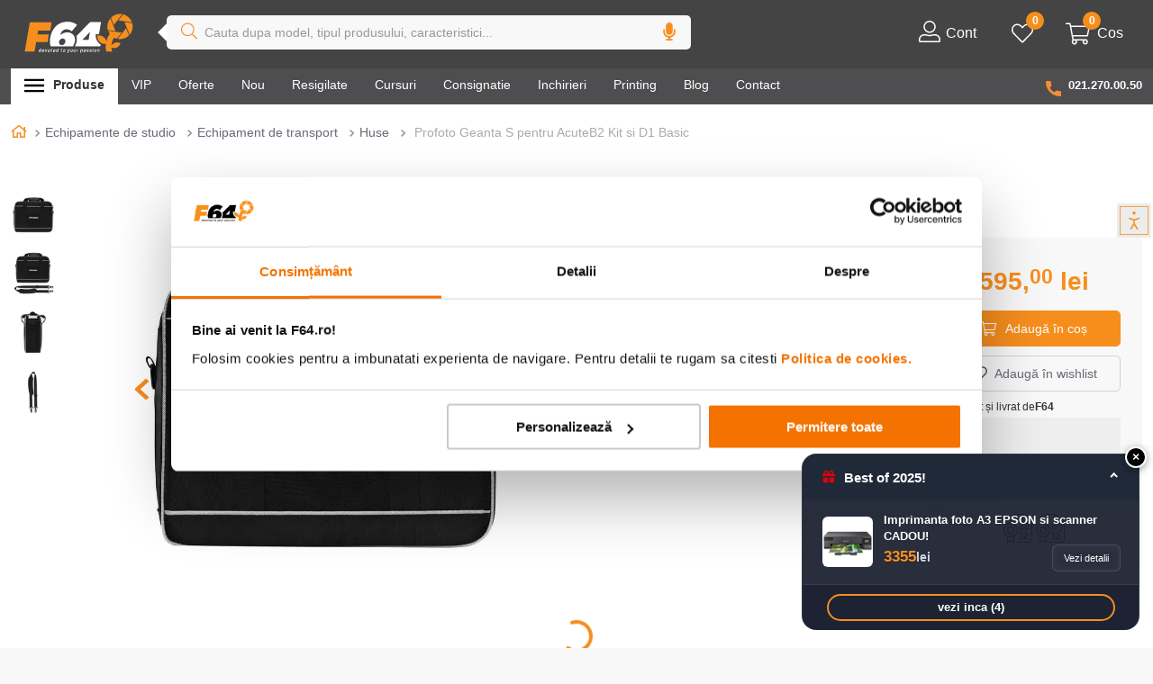

--- FILE ---
content_type: text/html; charset=utf-8
request_url: https://www.google.com/recaptcha/enterprise/anchor?ar=1&k=6LdV7CIpAAAAAPUrHXWlFArQ5hSiNQJk6Ja-vcYM&co=aHR0cHM6Ly93d3cuZjY0LnJvOjQ0Mw..&hl=ro&v=PoyoqOPhxBO7pBk68S4YbpHZ&size=invisible&anchor-ms=20000&execute-ms=30000&cb=pv6a9bdm4qf0
body_size: 48926
content:
<!DOCTYPE HTML><html dir="ltr" lang="ro"><head><meta http-equiv="Content-Type" content="text/html; charset=UTF-8">
<meta http-equiv="X-UA-Compatible" content="IE=edge">
<title>reCAPTCHA</title>
<style type="text/css">
/* cyrillic-ext */
@font-face {
  font-family: 'Roboto';
  font-style: normal;
  font-weight: 400;
  font-stretch: 100%;
  src: url(//fonts.gstatic.com/s/roboto/v48/KFO7CnqEu92Fr1ME7kSn66aGLdTylUAMa3GUBHMdazTgWw.woff2) format('woff2');
  unicode-range: U+0460-052F, U+1C80-1C8A, U+20B4, U+2DE0-2DFF, U+A640-A69F, U+FE2E-FE2F;
}
/* cyrillic */
@font-face {
  font-family: 'Roboto';
  font-style: normal;
  font-weight: 400;
  font-stretch: 100%;
  src: url(//fonts.gstatic.com/s/roboto/v48/KFO7CnqEu92Fr1ME7kSn66aGLdTylUAMa3iUBHMdazTgWw.woff2) format('woff2');
  unicode-range: U+0301, U+0400-045F, U+0490-0491, U+04B0-04B1, U+2116;
}
/* greek-ext */
@font-face {
  font-family: 'Roboto';
  font-style: normal;
  font-weight: 400;
  font-stretch: 100%;
  src: url(//fonts.gstatic.com/s/roboto/v48/KFO7CnqEu92Fr1ME7kSn66aGLdTylUAMa3CUBHMdazTgWw.woff2) format('woff2');
  unicode-range: U+1F00-1FFF;
}
/* greek */
@font-face {
  font-family: 'Roboto';
  font-style: normal;
  font-weight: 400;
  font-stretch: 100%;
  src: url(//fonts.gstatic.com/s/roboto/v48/KFO7CnqEu92Fr1ME7kSn66aGLdTylUAMa3-UBHMdazTgWw.woff2) format('woff2');
  unicode-range: U+0370-0377, U+037A-037F, U+0384-038A, U+038C, U+038E-03A1, U+03A3-03FF;
}
/* math */
@font-face {
  font-family: 'Roboto';
  font-style: normal;
  font-weight: 400;
  font-stretch: 100%;
  src: url(//fonts.gstatic.com/s/roboto/v48/KFO7CnqEu92Fr1ME7kSn66aGLdTylUAMawCUBHMdazTgWw.woff2) format('woff2');
  unicode-range: U+0302-0303, U+0305, U+0307-0308, U+0310, U+0312, U+0315, U+031A, U+0326-0327, U+032C, U+032F-0330, U+0332-0333, U+0338, U+033A, U+0346, U+034D, U+0391-03A1, U+03A3-03A9, U+03B1-03C9, U+03D1, U+03D5-03D6, U+03F0-03F1, U+03F4-03F5, U+2016-2017, U+2034-2038, U+203C, U+2040, U+2043, U+2047, U+2050, U+2057, U+205F, U+2070-2071, U+2074-208E, U+2090-209C, U+20D0-20DC, U+20E1, U+20E5-20EF, U+2100-2112, U+2114-2115, U+2117-2121, U+2123-214F, U+2190, U+2192, U+2194-21AE, U+21B0-21E5, U+21F1-21F2, U+21F4-2211, U+2213-2214, U+2216-22FF, U+2308-230B, U+2310, U+2319, U+231C-2321, U+2336-237A, U+237C, U+2395, U+239B-23B7, U+23D0, U+23DC-23E1, U+2474-2475, U+25AF, U+25B3, U+25B7, U+25BD, U+25C1, U+25CA, U+25CC, U+25FB, U+266D-266F, U+27C0-27FF, U+2900-2AFF, U+2B0E-2B11, U+2B30-2B4C, U+2BFE, U+3030, U+FF5B, U+FF5D, U+1D400-1D7FF, U+1EE00-1EEFF;
}
/* symbols */
@font-face {
  font-family: 'Roboto';
  font-style: normal;
  font-weight: 400;
  font-stretch: 100%;
  src: url(//fonts.gstatic.com/s/roboto/v48/KFO7CnqEu92Fr1ME7kSn66aGLdTylUAMaxKUBHMdazTgWw.woff2) format('woff2');
  unicode-range: U+0001-000C, U+000E-001F, U+007F-009F, U+20DD-20E0, U+20E2-20E4, U+2150-218F, U+2190, U+2192, U+2194-2199, U+21AF, U+21E6-21F0, U+21F3, U+2218-2219, U+2299, U+22C4-22C6, U+2300-243F, U+2440-244A, U+2460-24FF, U+25A0-27BF, U+2800-28FF, U+2921-2922, U+2981, U+29BF, U+29EB, U+2B00-2BFF, U+4DC0-4DFF, U+FFF9-FFFB, U+10140-1018E, U+10190-1019C, U+101A0, U+101D0-101FD, U+102E0-102FB, U+10E60-10E7E, U+1D2C0-1D2D3, U+1D2E0-1D37F, U+1F000-1F0FF, U+1F100-1F1AD, U+1F1E6-1F1FF, U+1F30D-1F30F, U+1F315, U+1F31C, U+1F31E, U+1F320-1F32C, U+1F336, U+1F378, U+1F37D, U+1F382, U+1F393-1F39F, U+1F3A7-1F3A8, U+1F3AC-1F3AF, U+1F3C2, U+1F3C4-1F3C6, U+1F3CA-1F3CE, U+1F3D4-1F3E0, U+1F3ED, U+1F3F1-1F3F3, U+1F3F5-1F3F7, U+1F408, U+1F415, U+1F41F, U+1F426, U+1F43F, U+1F441-1F442, U+1F444, U+1F446-1F449, U+1F44C-1F44E, U+1F453, U+1F46A, U+1F47D, U+1F4A3, U+1F4B0, U+1F4B3, U+1F4B9, U+1F4BB, U+1F4BF, U+1F4C8-1F4CB, U+1F4D6, U+1F4DA, U+1F4DF, U+1F4E3-1F4E6, U+1F4EA-1F4ED, U+1F4F7, U+1F4F9-1F4FB, U+1F4FD-1F4FE, U+1F503, U+1F507-1F50B, U+1F50D, U+1F512-1F513, U+1F53E-1F54A, U+1F54F-1F5FA, U+1F610, U+1F650-1F67F, U+1F687, U+1F68D, U+1F691, U+1F694, U+1F698, U+1F6AD, U+1F6B2, U+1F6B9-1F6BA, U+1F6BC, U+1F6C6-1F6CF, U+1F6D3-1F6D7, U+1F6E0-1F6EA, U+1F6F0-1F6F3, U+1F6F7-1F6FC, U+1F700-1F7FF, U+1F800-1F80B, U+1F810-1F847, U+1F850-1F859, U+1F860-1F887, U+1F890-1F8AD, U+1F8B0-1F8BB, U+1F8C0-1F8C1, U+1F900-1F90B, U+1F93B, U+1F946, U+1F984, U+1F996, U+1F9E9, U+1FA00-1FA6F, U+1FA70-1FA7C, U+1FA80-1FA89, U+1FA8F-1FAC6, U+1FACE-1FADC, U+1FADF-1FAE9, U+1FAF0-1FAF8, U+1FB00-1FBFF;
}
/* vietnamese */
@font-face {
  font-family: 'Roboto';
  font-style: normal;
  font-weight: 400;
  font-stretch: 100%;
  src: url(//fonts.gstatic.com/s/roboto/v48/KFO7CnqEu92Fr1ME7kSn66aGLdTylUAMa3OUBHMdazTgWw.woff2) format('woff2');
  unicode-range: U+0102-0103, U+0110-0111, U+0128-0129, U+0168-0169, U+01A0-01A1, U+01AF-01B0, U+0300-0301, U+0303-0304, U+0308-0309, U+0323, U+0329, U+1EA0-1EF9, U+20AB;
}
/* latin-ext */
@font-face {
  font-family: 'Roboto';
  font-style: normal;
  font-weight: 400;
  font-stretch: 100%;
  src: url(//fonts.gstatic.com/s/roboto/v48/KFO7CnqEu92Fr1ME7kSn66aGLdTylUAMa3KUBHMdazTgWw.woff2) format('woff2');
  unicode-range: U+0100-02BA, U+02BD-02C5, U+02C7-02CC, U+02CE-02D7, U+02DD-02FF, U+0304, U+0308, U+0329, U+1D00-1DBF, U+1E00-1E9F, U+1EF2-1EFF, U+2020, U+20A0-20AB, U+20AD-20C0, U+2113, U+2C60-2C7F, U+A720-A7FF;
}
/* latin */
@font-face {
  font-family: 'Roboto';
  font-style: normal;
  font-weight: 400;
  font-stretch: 100%;
  src: url(//fonts.gstatic.com/s/roboto/v48/KFO7CnqEu92Fr1ME7kSn66aGLdTylUAMa3yUBHMdazQ.woff2) format('woff2');
  unicode-range: U+0000-00FF, U+0131, U+0152-0153, U+02BB-02BC, U+02C6, U+02DA, U+02DC, U+0304, U+0308, U+0329, U+2000-206F, U+20AC, U+2122, U+2191, U+2193, U+2212, U+2215, U+FEFF, U+FFFD;
}
/* cyrillic-ext */
@font-face {
  font-family: 'Roboto';
  font-style: normal;
  font-weight: 500;
  font-stretch: 100%;
  src: url(//fonts.gstatic.com/s/roboto/v48/KFO7CnqEu92Fr1ME7kSn66aGLdTylUAMa3GUBHMdazTgWw.woff2) format('woff2');
  unicode-range: U+0460-052F, U+1C80-1C8A, U+20B4, U+2DE0-2DFF, U+A640-A69F, U+FE2E-FE2F;
}
/* cyrillic */
@font-face {
  font-family: 'Roboto';
  font-style: normal;
  font-weight: 500;
  font-stretch: 100%;
  src: url(//fonts.gstatic.com/s/roboto/v48/KFO7CnqEu92Fr1ME7kSn66aGLdTylUAMa3iUBHMdazTgWw.woff2) format('woff2');
  unicode-range: U+0301, U+0400-045F, U+0490-0491, U+04B0-04B1, U+2116;
}
/* greek-ext */
@font-face {
  font-family: 'Roboto';
  font-style: normal;
  font-weight: 500;
  font-stretch: 100%;
  src: url(//fonts.gstatic.com/s/roboto/v48/KFO7CnqEu92Fr1ME7kSn66aGLdTylUAMa3CUBHMdazTgWw.woff2) format('woff2');
  unicode-range: U+1F00-1FFF;
}
/* greek */
@font-face {
  font-family: 'Roboto';
  font-style: normal;
  font-weight: 500;
  font-stretch: 100%;
  src: url(//fonts.gstatic.com/s/roboto/v48/KFO7CnqEu92Fr1ME7kSn66aGLdTylUAMa3-UBHMdazTgWw.woff2) format('woff2');
  unicode-range: U+0370-0377, U+037A-037F, U+0384-038A, U+038C, U+038E-03A1, U+03A3-03FF;
}
/* math */
@font-face {
  font-family: 'Roboto';
  font-style: normal;
  font-weight: 500;
  font-stretch: 100%;
  src: url(//fonts.gstatic.com/s/roboto/v48/KFO7CnqEu92Fr1ME7kSn66aGLdTylUAMawCUBHMdazTgWw.woff2) format('woff2');
  unicode-range: U+0302-0303, U+0305, U+0307-0308, U+0310, U+0312, U+0315, U+031A, U+0326-0327, U+032C, U+032F-0330, U+0332-0333, U+0338, U+033A, U+0346, U+034D, U+0391-03A1, U+03A3-03A9, U+03B1-03C9, U+03D1, U+03D5-03D6, U+03F0-03F1, U+03F4-03F5, U+2016-2017, U+2034-2038, U+203C, U+2040, U+2043, U+2047, U+2050, U+2057, U+205F, U+2070-2071, U+2074-208E, U+2090-209C, U+20D0-20DC, U+20E1, U+20E5-20EF, U+2100-2112, U+2114-2115, U+2117-2121, U+2123-214F, U+2190, U+2192, U+2194-21AE, U+21B0-21E5, U+21F1-21F2, U+21F4-2211, U+2213-2214, U+2216-22FF, U+2308-230B, U+2310, U+2319, U+231C-2321, U+2336-237A, U+237C, U+2395, U+239B-23B7, U+23D0, U+23DC-23E1, U+2474-2475, U+25AF, U+25B3, U+25B7, U+25BD, U+25C1, U+25CA, U+25CC, U+25FB, U+266D-266F, U+27C0-27FF, U+2900-2AFF, U+2B0E-2B11, U+2B30-2B4C, U+2BFE, U+3030, U+FF5B, U+FF5D, U+1D400-1D7FF, U+1EE00-1EEFF;
}
/* symbols */
@font-face {
  font-family: 'Roboto';
  font-style: normal;
  font-weight: 500;
  font-stretch: 100%;
  src: url(//fonts.gstatic.com/s/roboto/v48/KFO7CnqEu92Fr1ME7kSn66aGLdTylUAMaxKUBHMdazTgWw.woff2) format('woff2');
  unicode-range: U+0001-000C, U+000E-001F, U+007F-009F, U+20DD-20E0, U+20E2-20E4, U+2150-218F, U+2190, U+2192, U+2194-2199, U+21AF, U+21E6-21F0, U+21F3, U+2218-2219, U+2299, U+22C4-22C6, U+2300-243F, U+2440-244A, U+2460-24FF, U+25A0-27BF, U+2800-28FF, U+2921-2922, U+2981, U+29BF, U+29EB, U+2B00-2BFF, U+4DC0-4DFF, U+FFF9-FFFB, U+10140-1018E, U+10190-1019C, U+101A0, U+101D0-101FD, U+102E0-102FB, U+10E60-10E7E, U+1D2C0-1D2D3, U+1D2E0-1D37F, U+1F000-1F0FF, U+1F100-1F1AD, U+1F1E6-1F1FF, U+1F30D-1F30F, U+1F315, U+1F31C, U+1F31E, U+1F320-1F32C, U+1F336, U+1F378, U+1F37D, U+1F382, U+1F393-1F39F, U+1F3A7-1F3A8, U+1F3AC-1F3AF, U+1F3C2, U+1F3C4-1F3C6, U+1F3CA-1F3CE, U+1F3D4-1F3E0, U+1F3ED, U+1F3F1-1F3F3, U+1F3F5-1F3F7, U+1F408, U+1F415, U+1F41F, U+1F426, U+1F43F, U+1F441-1F442, U+1F444, U+1F446-1F449, U+1F44C-1F44E, U+1F453, U+1F46A, U+1F47D, U+1F4A3, U+1F4B0, U+1F4B3, U+1F4B9, U+1F4BB, U+1F4BF, U+1F4C8-1F4CB, U+1F4D6, U+1F4DA, U+1F4DF, U+1F4E3-1F4E6, U+1F4EA-1F4ED, U+1F4F7, U+1F4F9-1F4FB, U+1F4FD-1F4FE, U+1F503, U+1F507-1F50B, U+1F50D, U+1F512-1F513, U+1F53E-1F54A, U+1F54F-1F5FA, U+1F610, U+1F650-1F67F, U+1F687, U+1F68D, U+1F691, U+1F694, U+1F698, U+1F6AD, U+1F6B2, U+1F6B9-1F6BA, U+1F6BC, U+1F6C6-1F6CF, U+1F6D3-1F6D7, U+1F6E0-1F6EA, U+1F6F0-1F6F3, U+1F6F7-1F6FC, U+1F700-1F7FF, U+1F800-1F80B, U+1F810-1F847, U+1F850-1F859, U+1F860-1F887, U+1F890-1F8AD, U+1F8B0-1F8BB, U+1F8C0-1F8C1, U+1F900-1F90B, U+1F93B, U+1F946, U+1F984, U+1F996, U+1F9E9, U+1FA00-1FA6F, U+1FA70-1FA7C, U+1FA80-1FA89, U+1FA8F-1FAC6, U+1FACE-1FADC, U+1FADF-1FAE9, U+1FAF0-1FAF8, U+1FB00-1FBFF;
}
/* vietnamese */
@font-face {
  font-family: 'Roboto';
  font-style: normal;
  font-weight: 500;
  font-stretch: 100%;
  src: url(//fonts.gstatic.com/s/roboto/v48/KFO7CnqEu92Fr1ME7kSn66aGLdTylUAMa3OUBHMdazTgWw.woff2) format('woff2');
  unicode-range: U+0102-0103, U+0110-0111, U+0128-0129, U+0168-0169, U+01A0-01A1, U+01AF-01B0, U+0300-0301, U+0303-0304, U+0308-0309, U+0323, U+0329, U+1EA0-1EF9, U+20AB;
}
/* latin-ext */
@font-face {
  font-family: 'Roboto';
  font-style: normal;
  font-weight: 500;
  font-stretch: 100%;
  src: url(//fonts.gstatic.com/s/roboto/v48/KFO7CnqEu92Fr1ME7kSn66aGLdTylUAMa3KUBHMdazTgWw.woff2) format('woff2');
  unicode-range: U+0100-02BA, U+02BD-02C5, U+02C7-02CC, U+02CE-02D7, U+02DD-02FF, U+0304, U+0308, U+0329, U+1D00-1DBF, U+1E00-1E9F, U+1EF2-1EFF, U+2020, U+20A0-20AB, U+20AD-20C0, U+2113, U+2C60-2C7F, U+A720-A7FF;
}
/* latin */
@font-face {
  font-family: 'Roboto';
  font-style: normal;
  font-weight: 500;
  font-stretch: 100%;
  src: url(//fonts.gstatic.com/s/roboto/v48/KFO7CnqEu92Fr1ME7kSn66aGLdTylUAMa3yUBHMdazQ.woff2) format('woff2');
  unicode-range: U+0000-00FF, U+0131, U+0152-0153, U+02BB-02BC, U+02C6, U+02DA, U+02DC, U+0304, U+0308, U+0329, U+2000-206F, U+20AC, U+2122, U+2191, U+2193, U+2212, U+2215, U+FEFF, U+FFFD;
}
/* cyrillic-ext */
@font-face {
  font-family: 'Roboto';
  font-style: normal;
  font-weight: 900;
  font-stretch: 100%;
  src: url(//fonts.gstatic.com/s/roboto/v48/KFO7CnqEu92Fr1ME7kSn66aGLdTylUAMa3GUBHMdazTgWw.woff2) format('woff2');
  unicode-range: U+0460-052F, U+1C80-1C8A, U+20B4, U+2DE0-2DFF, U+A640-A69F, U+FE2E-FE2F;
}
/* cyrillic */
@font-face {
  font-family: 'Roboto';
  font-style: normal;
  font-weight: 900;
  font-stretch: 100%;
  src: url(//fonts.gstatic.com/s/roboto/v48/KFO7CnqEu92Fr1ME7kSn66aGLdTylUAMa3iUBHMdazTgWw.woff2) format('woff2');
  unicode-range: U+0301, U+0400-045F, U+0490-0491, U+04B0-04B1, U+2116;
}
/* greek-ext */
@font-face {
  font-family: 'Roboto';
  font-style: normal;
  font-weight: 900;
  font-stretch: 100%;
  src: url(//fonts.gstatic.com/s/roboto/v48/KFO7CnqEu92Fr1ME7kSn66aGLdTylUAMa3CUBHMdazTgWw.woff2) format('woff2');
  unicode-range: U+1F00-1FFF;
}
/* greek */
@font-face {
  font-family: 'Roboto';
  font-style: normal;
  font-weight: 900;
  font-stretch: 100%;
  src: url(//fonts.gstatic.com/s/roboto/v48/KFO7CnqEu92Fr1ME7kSn66aGLdTylUAMa3-UBHMdazTgWw.woff2) format('woff2');
  unicode-range: U+0370-0377, U+037A-037F, U+0384-038A, U+038C, U+038E-03A1, U+03A3-03FF;
}
/* math */
@font-face {
  font-family: 'Roboto';
  font-style: normal;
  font-weight: 900;
  font-stretch: 100%;
  src: url(//fonts.gstatic.com/s/roboto/v48/KFO7CnqEu92Fr1ME7kSn66aGLdTylUAMawCUBHMdazTgWw.woff2) format('woff2');
  unicode-range: U+0302-0303, U+0305, U+0307-0308, U+0310, U+0312, U+0315, U+031A, U+0326-0327, U+032C, U+032F-0330, U+0332-0333, U+0338, U+033A, U+0346, U+034D, U+0391-03A1, U+03A3-03A9, U+03B1-03C9, U+03D1, U+03D5-03D6, U+03F0-03F1, U+03F4-03F5, U+2016-2017, U+2034-2038, U+203C, U+2040, U+2043, U+2047, U+2050, U+2057, U+205F, U+2070-2071, U+2074-208E, U+2090-209C, U+20D0-20DC, U+20E1, U+20E5-20EF, U+2100-2112, U+2114-2115, U+2117-2121, U+2123-214F, U+2190, U+2192, U+2194-21AE, U+21B0-21E5, U+21F1-21F2, U+21F4-2211, U+2213-2214, U+2216-22FF, U+2308-230B, U+2310, U+2319, U+231C-2321, U+2336-237A, U+237C, U+2395, U+239B-23B7, U+23D0, U+23DC-23E1, U+2474-2475, U+25AF, U+25B3, U+25B7, U+25BD, U+25C1, U+25CA, U+25CC, U+25FB, U+266D-266F, U+27C0-27FF, U+2900-2AFF, U+2B0E-2B11, U+2B30-2B4C, U+2BFE, U+3030, U+FF5B, U+FF5D, U+1D400-1D7FF, U+1EE00-1EEFF;
}
/* symbols */
@font-face {
  font-family: 'Roboto';
  font-style: normal;
  font-weight: 900;
  font-stretch: 100%;
  src: url(//fonts.gstatic.com/s/roboto/v48/KFO7CnqEu92Fr1ME7kSn66aGLdTylUAMaxKUBHMdazTgWw.woff2) format('woff2');
  unicode-range: U+0001-000C, U+000E-001F, U+007F-009F, U+20DD-20E0, U+20E2-20E4, U+2150-218F, U+2190, U+2192, U+2194-2199, U+21AF, U+21E6-21F0, U+21F3, U+2218-2219, U+2299, U+22C4-22C6, U+2300-243F, U+2440-244A, U+2460-24FF, U+25A0-27BF, U+2800-28FF, U+2921-2922, U+2981, U+29BF, U+29EB, U+2B00-2BFF, U+4DC0-4DFF, U+FFF9-FFFB, U+10140-1018E, U+10190-1019C, U+101A0, U+101D0-101FD, U+102E0-102FB, U+10E60-10E7E, U+1D2C0-1D2D3, U+1D2E0-1D37F, U+1F000-1F0FF, U+1F100-1F1AD, U+1F1E6-1F1FF, U+1F30D-1F30F, U+1F315, U+1F31C, U+1F31E, U+1F320-1F32C, U+1F336, U+1F378, U+1F37D, U+1F382, U+1F393-1F39F, U+1F3A7-1F3A8, U+1F3AC-1F3AF, U+1F3C2, U+1F3C4-1F3C6, U+1F3CA-1F3CE, U+1F3D4-1F3E0, U+1F3ED, U+1F3F1-1F3F3, U+1F3F5-1F3F7, U+1F408, U+1F415, U+1F41F, U+1F426, U+1F43F, U+1F441-1F442, U+1F444, U+1F446-1F449, U+1F44C-1F44E, U+1F453, U+1F46A, U+1F47D, U+1F4A3, U+1F4B0, U+1F4B3, U+1F4B9, U+1F4BB, U+1F4BF, U+1F4C8-1F4CB, U+1F4D6, U+1F4DA, U+1F4DF, U+1F4E3-1F4E6, U+1F4EA-1F4ED, U+1F4F7, U+1F4F9-1F4FB, U+1F4FD-1F4FE, U+1F503, U+1F507-1F50B, U+1F50D, U+1F512-1F513, U+1F53E-1F54A, U+1F54F-1F5FA, U+1F610, U+1F650-1F67F, U+1F687, U+1F68D, U+1F691, U+1F694, U+1F698, U+1F6AD, U+1F6B2, U+1F6B9-1F6BA, U+1F6BC, U+1F6C6-1F6CF, U+1F6D3-1F6D7, U+1F6E0-1F6EA, U+1F6F0-1F6F3, U+1F6F7-1F6FC, U+1F700-1F7FF, U+1F800-1F80B, U+1F810-1F847, U+1F850-1F859, U+1F860-1F887, U+1F890-1F8AD, U+1F8B0-1F8BB, U+1F8C0-1F8C1, U+1F900-1F90B, U+1F93B, U+1F946, U+1F984, U+1F996, U+1F9E9, U+1FA00-1FA6F, U+1FA70-1FA7C, U+1FA80-1FA89, U+1FA8F-1FAC6, U+1FACE-1FADC, U+1FADF-1FAE9, U+1FAF0-1FAF8, U+1FB00-1FBFF;
}
/* vietnamese */
@font-face {
  font-family: 'Roboto';
  font-style: normal;
  font-weight: 900;
  font-stretch: 100%;
  src: url(//fonts.gstatic.com/s/roboto/v48/KFO7CnqEu92Fr1ME7kSn66aGLdTylUAMa3OUBHMdazTgWw.woff2) format('woff2');
  unicode-range: U+0102-0103, U+0110-0111, U+0128-0129, U+0168-0169, U+01A0-01A1, U+01AF-01B0, U+0300-0301, U+0303-0304, U+0308-0309, U+0323, U+0329, U+1EA0-1EF9, U+20AB;
}
/* latin-ext */
@font-face {
  font-family: 'Roboto';
  font-style: normal;
  font-weight: 900;
  font-stretch: 100%;
  src: url(//fonts.gstatic.com/s/roboto/v48/KFO7CnqEu92Fr1ME7kSn66aGLdTylUAMa3KUBHMdazTgWw.woff2) format('woff2');
  unicode-range: U+0100-02BA, U+02BD-02C5, U+02C7-02CC, U+02CE-02D7, U+02DD-02FF, U+0304, U+0308, U+0329, U+1D00-1DBF, U+1E00-1E9F, U+1EF2-1EFF, U+2020, U+20A0-20AB, U+20AD-20C0, U+2113, U+2C60-2C7F, U+A720-A7FF;
}
/* latin */
@font-face {
  font-family: 'Roboto';
  font-style: normal;
  font-weight: 900;
  font-stretch: 100%;
  src: url(//fonts.gstatic.com/s/roboto/v48/KFO7CnqEu92Fr1ME7kSn66aGLdTylUAMa3yUBHMdazQ.woff2) format('woff2');
  unicode-range: U+0000-00FF, U+0131, U+0152-0153, U+02BB-02BC, U+02C6, U+02DA, U+02DC, U+0304, U+0308, U+0329, U+2000-206F, U+20AC, U+2122, U+2191, U+2193, U+2212, U+2215, U+FEFF, U+FFFD;
}

</style>
<link rel="stylesheet" type="text/css" href="https://www.gstatic.com/recaptcha/releases/PoyoqOPhxBO7pBk68S4YbpHZ/styles__ltr.css">
<script nonce="BpiNKs526VotZ-FFCeJnvA" type="text/javascript">window['__recaptcha_api'] = 'https://www.google.com/recaptcha/enterprise/';</script>
<script type="text/javascript" src="https://www.gstatic.com/recaptcha/releases/PoyoqOPhxBO7pBk68S4YbpHZ/recaptcha__ro.js" nonce="BpiNKs526VotZ-FFCeJnvA">
      
    </script></head>
<body><div id="rc-anchor-alert" class="rc-anchor-alert"></div>
<input type="hidden" id="recaptcha-token" value="[base64]">
<script type="text/javascript" nonce="BpiNKs526VotZ-FFCeJnvA">
      recaptcha.anchor.Main.init("[\x22ainput\x22,[\x22bgdata\x22,\x22\x22,\[base64]/[base64]/[base64]/bmV3IHJbeF0oY1swXSk6RT09Mj9uZXcgclt4XShjWzBdLGNbMV0pOkU9PTM/bmV3IHJbeF0oY1swXSxjWzFdLGNbMl0pOkU9PTQ/[base64]/[base64]/[base64]/[base64]/[base64]/[base64]/[base64]/[base64]\x22,\[base64]\\u003d\\u003d\x22,\x22FMKnYw7DmMKlK13CsMKtJMOBPGbDvsKHw4VoBcKXw5FowprDoH53w77Ct0vDol/Ck8KOw4nClCZcMMOCw441TwXCh8KSM3Q1w4cqG8OPdC18QsOEwpN1VMKTw7vDnl/[base64]/wqrCpsObw6nDuMO3w5tiw4nDgcKLwrhSw5/Dm8O9wp7CtcOeYgg3w6LCjsOhw4XDiiIPNDhUw4/DjcO3IG/DpEDDvsOoRXPCicODbMKpwqXDp8Ofw7/CtsKJwo1Zw409wqdRw7jDpl3Cr0TDsnrDlMKtw4PDhwhrwrZNYsKXOsKcFMO0woPCl8KUXcKgwqFJH250HcKXL8OCw4MVwqZPTsKrwqALTxFCw55RcsK0wrkJw5vDtU9aYgPDtcOVwr/Co8OyNSDCmsOmwqwPwqErw5ROJ8O2S1NCKsOMUcKwC8O/FwrCvmcvw5PDkVclw5BjwrsUw6DCtEIMLcO3wpHDpEg0w7rCglzCncKeFm3Dl8OfJ1hxW3MRDMKFwrnDtXPCn8OCw43DskXDh8OyRCfDoxBCwoBhw65lwrvCkMKMwog0GsKVSR3Cti/CqijCogDDiWIPw5/DmcKsKjIew5U9fMO9wrI6Y8O5SGZnQMODLcOFSMOQwqTCnGzCmlYuB8OOKwjCqsK7wpjDv2VZwqR9HsOzLcOfw7HDoh5sw4HDk1pGw6DCjcKswrDDrcO2wpnCnVzDuShHw5/Ctg/Co8KAM1YBw5nDl8K/PnbClMKtw4UWLkTDvnTCtsKVwrLCmyoLwrPCuiTCnsOxw54twrQHw7/DnRMeFsKFw5zDj2gbFcOfZcKXNw7DisKUSCzCgcKnw5crwokFBwHCisOQwr0/R8Opwpo/a8OHW8OwPMObGTZSw6sbwoFKw7nDo3vDuS3ClsOfwpvCoMKVKsKHw5TCqAnDmcONX8OHXEIPCyw/[base64]/DvDTCuWRWw6fDqcK6w6XDnXIkw5JwG8KMCMO7wq5tZMODGW05w7nCuQnDr8KCwqwUD8KuIHw2wod0wow7MwrDiDMyw7kRw7Fkw7rCi0jCoFRow7TDijh1V1XDmUN4wpzCsH7DukHDi8KDfUIbw6LCuAbDqT/DhMKTw7vCnMOJw78zwq9qLQrDm31Pw5PCisKWJ8K9woXCtcKhwpcgJcOWPcKhwrNkw64NbTUREz/DoMOOw4vDlSvCj3nDjmvDkHE7QV8YSTfCsMKlW3Mmw7bCg8O4wrZje8OQwqxSFnTCokBzw67CkMOUw6bDk1cPQDDCgW5dwpkSMsOewrHCuyjDtsO8wqsLwp4Ww5g0wo4EwrrCocKgw7/CpsKfNcO7wpESw6vChjNdecObXsOSw4zDlMKMw5rDrMKtfsOEwq3CixQXwo5XwpRdXU/DnlzDljVgdi5Tw7gCMcOTYsOxw69AJ8OVOcOaZRlPw7/CrsKCwoXDgUPDv0/DrVRbw4h+wrtMwrzCrSV8w5nCuhQqG8Kxw6JuwpnCgcOAw4IUwqJ5J8KwcEjDinJ1EcKZMBc4wpvCrcOHS8OILVYww6tURMKLMMOcw4hmw6HCssKHaXYuwq0ZwrbCklDCmcO8bsK5Fz/[base64]/[base64]/DpEcEZsKIN8OtaFc6w6rDvcO9M17DtcKhw4Y7eBnDgsK2w6dlfcK6YifDqnJVwrBewrPDjMO8XcORwqDCjsO/[base64]/[base64]/wqsowqPCl8Odwp8hw4HClcOhw5zDn8OuEsOOdH/Dv0h2worCl8Kew5JqwoTDv8K/w7QoHzvDgcOPw5IQwqFhwovCvBUQw4wywqvDv35dwpkHMH7CvsKkw5YNdVQ2wrDChsOUOEhLFMKjw4k/w64GaBB5TcOUw60tJ1xsbQ8Tw7lwA8ODw6FywrQaw6bClsKMw650EMKsYyjDn8Oow7/DssKvw4FFB8OVYsOUw5jCshpzCcKow5rDrMKNwrUpwqDDuHg4UMKiTU8oM8Ohw6UUEMOCfcONDlbCtS5pZsK4CQ7DhsOOVB/CiMOOwqLDg8KzGsOHw5PDtEXClMOnw6TDjCDCkmnCnsOBM8Kew6MiDzdxwotWKzscw5nCh8KVwofDi8Kewq/CnsKdw7p6PcOywprCocKjw4NiZgXDo1A7Jl0bw4ESw6Zpwq3CtlrDmWMGQRbCnMKadFfDk3DDjsKOIUbCk8K2w4fDusO7GhotB2xcfcK3w4RXWS3ChkAOwpTDjmh+w7EDwqLDqcO0L8Oxw7XDn8KIIy/CgsO0BMKRw6RjwqjDm8OXNGbDmT4tw4bDlxYYSsK9QFxsw5XDi8Otw5LDj8O1L3rCuR8YK8OiBMKFZMOBwpBhBDTDpsO/w7vDusOGwqrClMKKwrRbE8K/wobDvsO0dlXClsKFYsOiw6N6wpjCnsKDwql3EsOIQMKnwo8zwrbCo8KFXXjDpsKlw4nDoHcJwoYcQcK8wrREdU7DqsKbM21Bw7zCv1s6wpPDoFrCuU/DkhDCmn90wofDi8KEwpTDsMOywrsgX8OIW8OOa8K9HxLCt8OiLHk6wqDDljlowrQFfDwoEhE6w5LCqMKZw6XCvsKMw7NNw6ErPjktw5Y7fgvCssKdwo7Dj8KXwqTDggvDsBx1w6XDoMKNDMOEVlPDuW7DumfCncKVfQYBcmPCrlvDjsKbw4dJVCkrwqXDizZHdn/[base64]/DvcO5NcOEGW4JeRfCrcKjw6NWbsOjw4jChD7CgcOiw7vDk8KKw6TDjcOgwrXCp8K/w5IPw45Kw6jCsMKJIlLDiMK0ExJTw5UzIzYlw7TDm3fCi0nDiMOfw789WCXDqy1xw7TChF3DuMOxOMKoVMKQUybCqsKtV0/Dp15rR8K1DsO4w7wgw4NsDjZlwrshw6w/Y8K5EcK5wqVTOMORw5/CisKNJw9ew6hNw4/CszV1w7LDncKkDxvDhsKEw6YUJcO0VsKXwrfDicO2LsOUST51wq0qLMOvYsKowpDDuVthw4JDFD5bwofDscKFaMObwpEIw5bDi8KjwoLDgQkBKsKybMODOwPDjkHCtsKKwoLDpsKgwqzDvMOgBV1nwo99DgA/W8OBWBrChMOnd8KsT8KZw5TCrm/DiyhpwoI+w6JiwrnDkUlgFsOMwojCkUpgw5BEB8KowpTCmMO9w4wIK8OlMQw2w7jCusKzUMO8UMOfOMOxwrMLw4/CiH4Aw4BeNjYIw5LDjcOPwo7CtWh1W8KHwrHCrMKQPcO8BcOfBBgbw60WwoXDlcKdw6DCpsOaFcOswqVbwqwjf8Obwr/Dlk57ScKDQ8Okwrg9VmrDsQnDh03DpmbDlcKTw6dQw6nDlcO8w5NJPG/[base64]/DqTXDn8O7w7AsLUDCsHxDOcKlwoBCwoPCqsKowrAwwrgMCcOdYsK8wr5YWcKHw6HCisOqw7Ztw7cpw5UgwpdnIsOdwqRzADPCrnkzw6vDjAbDgMOfwoQzMHXDsiEEwo87wqIcJMOgM8K+woETwoVLw71Ew51VZ3/CtxvCq3/Cv1BSw7XCrMKHZsOZw5DDhMKpwpfDmMKuwq/DgcKdw5XDt8OgM2FDdEtRwpbCkRd8KMKCP8OrI8Kewp4awo7DiApGwoItwqh4wpZLR2Ysw5UPDEA/BsOENsO6IFgnw4rDgsONw5vDiz4RTsOOfH7CjMKAEMOddFLCrsO+wqoDOMOfb8KBw7g0Q8Ohc8O3w40Uw58BwprCjsOmwrjCtxTDssOtw7FOIcKqAMKTOsKLY0vChsOpUjVmSiU/w7VmwrHDpsOcwoU9w4HCjEc5w7TCo8KAwrXDrcOBw7rCt8O2IMKkOsKZTn0QesObDcK2JcKOw592wopTQjsrW8KWw7wsdMOOw4LDvcOOw7chGSnCkcOnJcOBwo7CrW/Dtg4owqhnwph2w6ViMsKDS8Ohw60YcTzDoVHCtSnDhsOsdxFYZQkOw7vDl0s5F8Kvwp4AwrY4wp/Dih/DssOzMsKkVMKLJsOtw5USwoAKUmZFNH5Lw4Iew64xwqAieh/CksKjccOewotvwqXCmsOmw7TCnj0Xw77CrcKQfMKswoTCo8KyE1jCm0fDhcKrwr/DscKkQsOVHD/CvsKPwoHDgCDCv8O1dz7CvMKRaFdiwrI5w7XDsDPDvHTDv8Ovw5JBLQHDglXDosO+PcOOdsK2bcOVOnPCm0ZLw4FET8OsRz5VYVcbwrDCpsOFMi/[base64]/[base64]/DisKWIcKeUcKPYyFPwrxLAQPDucK0BEAfw5DClMKLLcOLAxLCtn/CuD0QasKvTsO9V8ONCcOJA8OIPsKrw4DCix3DsFjDg8KNbU/CpFjCocKEfMKlwpPDm8OXw69/w6rCuGAGP0bCtMKWw7vDnDbDk8KRwoIyMMO6NMO1EcKkw7xow5vDgDXDhkbDulHDngXDoRXDmMKkwrd7w53DjsObwqYSw6xRwr4xwpgNw5TDgMKVdAfDoC3ChC/[base64]/DoXPDtcKJwpEOfcK9wrIfAcO/KMKjwqIMcMK+w6XDjcKtfy7CvizCo3J2w7Yrdwo9DgrDqyDCpcKtWnxqw5M1w45sw5vDm8Onw7UmI8Obw5YowpBEwpLDoBrCuGrClMKVw6jCrFrCgcOYwonCqi7CmcKyf8K2KVzCgDXCjAXDscO8NgpFwrbCqsO/w7BzCwtYwqPCqFvDsMK3Jh/CqsOJwrPCmsKKwr7DncKVw6oQw7jCkn/Cvn7CukLCqMKIDjjDtMO4CsOuRsOSBXdQwoHCi0vDhlAWw7zChsKhw4ZCMMKjfD1wDMK0w7Yxwr/Cq8ORN8KhRD92wo/DtFvDsHgsKjLCj8O1wqpcw4AMwqLCpnbCu8OJcMOMwoYMNsOjRsKAwqHDolcREcOxY2LCrCjDgREkH8O3w6DDuTgOccKdwqQSO8OdWw/Ch8KzIMKPZMOkD2LCisO/EcO+OXAON1DDuMOPKsKmwq8qPlJRwpZfQMK5wrzDicOoEsOew7UGVgzCsGbDgQhjbMKscsO2w5vCvzbDrsOXOsO2PVTCv8O3LEUZRj/CmyzClsKxw5rDpzXChnRiw5NsJRk/BFVobcKtwp/Dt0zClT/CrsKFw5oIwpgrwpsba8K6dsOyw45JOBIRT3vDvFk7YcOLwo1Ew67CnMOnVMKjwrjCmcOJwobClcO0IcKnwqlQV8KawqbCpcOywo7DkcOnw68+FsKAa8Opw7vDi8KWwogcwrnDtsOOaREJNh5jw4h/e3IKw64Gw7YPTW7CncKsw7Rvwo9GXRPCnMODblPCqDQ/wpnCg8KLfRPDowxKwoHDo8Knw5zDvsKnwr0qwox3NksjKcOVwrHDhijClHFkDDTDgsOEZsOEwrzDv8KIw7LCgMKtwpDClyZ1wqp0L8K1QsOww4nCpkNGwronfcO3C8OMworCm8OcwodBEcKxwqMtfMKYSAF/w57CjcO+w5LCiDAoZRFEEsKuwo7DhD9ew6E7C8OuwoNATcKyw6vDlVBJwos/wpdmw4QOwpPCpE3CpMKpGwnCh0TDrsOTPEfCv8KsSjLCpcOgW28Xw53ClFDDp8ONDcKdaSnClsKxwr7DrsKVworDl2A7ViVHU8K3S09pwqc4X8O/wpxidy9Ow63CnDQRCT9pw7LDrsOtMsKtw7Rvw7NNwoI0wqzDhC1+fDsIBj1vXVnCp8OPGB4QBw/DqX7DqUbDsMKRbXV2FnYkZMKfw53DoltcAx0+w6bCoMOieMOVw7sRdsO1EgUjJXnDv8KTVS/Dlhx7csO7wqTDmcKhS8KIKsOMIRvDkcOYwoLDkjDDsXxGTcKgwqXDkcOww71Jw6Vaw5XCmhDCiDd1N8OXwobCncOXHxd/VMKVw6dWw7fDuEXCicKfYn8ew686w65CTsKlTQJMbsOkVcODw7rCmgRzwrBbwrzDiWsYwoUBwr3DqcKrPcKlw6vDrSdAwrNOOx46w67Dq8KXw47DmsK7e37Dv0HCk8KAOyJpPG7ClcOCI8OADElFPSIaF2fDnsO5BH8nIH9awp/DpA7DjMKIw5pDw4fCo2Q9wq4cwqwoV1fDo8OaUMOvwo/CpMOfbMO4f8K3Ozs5YiYhXm8KwrjCpTXCtH4gZT/DtsO7YljDicKjPzXCsAN5UMKESQzDtMOXwqTDt3ECRcKMIcODwqURwo/CiMO5fTMcw6LCvsOywocGRgTClcKmw75dw6vCs8KKL8OeS2dmwozDv8KPw6QhwoTDhnfDnBINbMKvwo47OkhgGsOJdMKJwo/DiMKlw7nDuMKbw4JBwrfCksKpNsOtC8OfbCLCpsOBwq1Hwp0twrofZSnCrizCpg54OcOeNXHDg8OOC8KlXFDCusOmGMOqUGTCvcK/PzzCqyLDr8OhFcK0JTDDgcK7XW0KQF5/X8OqGgEXwqB8eMKgwqRnwoPChDo1wpvCicOKw7zDpcKGUcKqJz4gEiQoUQ/DjsO+J2NeFsKdWGTCtMK0w5rDhG1Xw4fCssO2WgkIwrxaHcOKfcOLem/DhMKDwo53SV7DucO4G8KGw78Fwp/DojvCszDDliN1wqJAwqbDicKvw49PCyrDj8Osw5DCpSIqw5nDjcKpL8K+w5bDqj7DhMOEwrrCjcK/w7/DlMO4woXClE/DrMOtwrx3SGUSwqDDosOqwrHCiyFlZgDCvXsfYcO7ccK5wovCicKAw7BMw7phVMO6VCzCjhXDqV/[base64]/DvEXDpALCv0p3w4N1TSMBE8Kda8K1Kx9yDBphN8OLwrPDjTXDgsOFw6TCjXDCj8KWw4w3RVrCpcK/[base64]/CpcKVw6oLeE3DsnDDulrCpUnDlcOCwpQMwqDCrC0mPsOlUVjDhRkrRg/CsCPDoMK1w6jCi8OQwoTDsjDCjUQdXsO/w5HCrMO3YcK4wqxHwqTDnsKxwpp/wqwSw4tyJMOOwolTeMO3woESw4VETsKFw5lvw63DuFUGwoPDm8OtUXTCsSZKJgfCksOMbsOXw5vCkcKcwo8NJ0nDucOxw6/CjsO/WcK6NwfDqV19wrxnw47CocKCwp3CtcKJWMKZw6dxwrwvwr7CoMOdO0NvWldcwol+wrUZwoTCj8K5w7nDhyjDm2jDi8K3BxLCm8KTZcOYesKZWMKVZyfDtsO2woIiwrnCu0RBIg/CkMKgw4ErY8K9b0DCgAXCrVFuwoZgSAEQwpYWRMKVKT/Dr1DCvsOEw48uwoMow4LDuETCscO1wpNZwoRqwql1wos8bg7CvMKPw58bXsKTHMOkwo9YdjtaDBw7LcKKw5M4w6XDqQkbw73CnRtEJ8KZfsKmWsKZI8KRw453SsO0wpszw5zDpzgVw7MoF8Osw5ctMThywpoXFnfDsjFQwrFvC8OrwqnCocK2LDZrw4ptSB/CpB7CrMKMw4Raw7sCw7vCvgfCmcO0wpDCuMOgUTgpw47CiHzCp8OCBiLCm8OLHMK0w53CqB/CkMOEVsOMO2PDkEJPwq/Dq8OVTMORw7rCjcO5w5/[base64]/DpsOEasKHw5hBT1DDhnh8ZRnDtcOVw7jCvSTCnR3DpUrCocOsShh1VcOTRCB0wogowoXCu8OsG8K4KcKpAglSw6zCjWcLIcK2w5/[base64]/w4cKJT3CvWLDhcKkw41QJMKjwpBhw51nwqVGw457wqZmw7/[base64]/DicOjZcO5wpPCpEs/IhzCoAvDvQFxP8KEw7fDnQrDkyUQUsOhw7g9wr1kAS/[base64]/Ct8KBwpgCwpV8e3djw4jDvHh6w7pYwpDDqQYDbQlFw5FAwozCjFstw6pvw4XDm3rDv8OcP8OYw4vDjMKPVMOqw40QWsK8wpo8wrZKw5PDi8ORJC8Bwp/[base64]/CssKCEn97BcO1KcOZIsOuwpJCw5zDnTd7CMKjHsOVJ8KDQsO+cRfDt3jCnnTDt8K2DMOsZcKfw5ZpU8K2VcOkw6spwqRiWAgNTMKdKxHCiMKww6bCusKRw6fCocKxOMKZTsO1cMOUZ8OPwo9Gw4HCkyjCsWwtUW/Cs8KiUhzCuxYuBWTDkERYwoBJDcO8ck7CsHdBwpk0w7HCmBfDqsK8w688w6gHw6YvQWrDr8OkwotrYWZkw4PDsxjDucK8N8OrX8Kiwr7CnkwnHw14KQTCgH/DtB7DhHHCrXofaSI/[base64]/woM4KzogQlbDksOQwoBlUcK7ASpIEsKjVX5vw74Mw53DoDZGVkrDthrDp8KtGcK1w73CgHhpI8OkwqVRWMKvKArDoic5EGgoJH/CiMOnw6LDpcKIwrbCoMOHV8K4d049w5TCp3RBwpEWHMKMdV/DnsK+wqvCocKBw6vDqsOrccKwEcKmwpvDhiHDs8OFw5BWTGJWwqzDuMO8bMOrMMKtHsKRw6diCWo2UyNRTUTDjxzDhkrCr8K4woLCkGXDtsKNQMOPW8OgLBAnwqkKTw5ewqoOwpXCrcO+woRRFFnDpcOJwrvCiknDg8KzwqdTSMOOwoZILcOdezXCpy0Zw7FjZR/DoXvCpFnCq8OvOcOYEy/DocK8wrTDslFww77Cv8OgwpnCkMO/UcKAJ3d3SMK9w5xLWmrClW3DjEfDo8O8VAB8wq5gQjNfXMKowrvCuMOdUW7CrHZzfyIEMW7DlUhUaDvDtF3DmydmAG/DqcOFwr7DmsKjwoTClUc9w4LChcKqwrseHcOcWcKnw5Y9w6t5w63DgsOawr5EK1Nsd8K7Si4Ow4IuwoVPQihNTTLCnm/Cg8Krwqd/[base64]/Q1DCtwTDmMKDS8O9w77Cs0XDoyoCQGzDosK5w63Dm8OWw5/Cp8O8wr3DryXCpkMQwo5uw7fCrsKrw73CqsKJw5fDkijCo8OzKQp2ShZdw6zDvwrDjcKza8OFBcO8w4XCnsOCPMKfw63CqnvDhcOGaMOCLTfDvHtOw757w4Zka8K6w73Coh5/w5ZKLTM3wrnCl23Dk8OLWcOsw6PDgxIqVCjDiDhUZBLDm0w4w5ICa8KFwoMzbcK4wrI4wrYiNcKVAMKnw5XDh8KSwokVfCjDlwTCpjZ/[base64]/YAzCiR/[base64]/DhkVrwqABUMKkXMOfwr7DrjdSWMKXCMOrwp4/[base64]/DgcOcZgjCiTXDoGA+dsKLw6Ekw6nClCDCtMOqw7zDu8KCNsOQwrRxw53Dg8OKwoUHw4XCqMKsTMOnw4cVQ8K9JV0mw5PDgMO+wqo9CmjDrxrCqDU7TC9ew6/[base64]/[base64]/CrMOdFcKVw6/Dp0PCri/CsMOLwq8EwrLDoVXCksO4SsOEHWDDisO9A8KXKcOhw7ovw5Rrw5UscWrCvWLCoDfCiMOcIVlxVwHDrHIpwoQ8RirCrcK1bCwzL8KUw4www63CmWPDnMKfw6VZw7bDosOWwrxAIcOYwqBgw4fCvcOSIk/DlxbDsMOrwr9AfA7CicOBGxXCn8OpV8KNSgtjWsKFwqzDmsKfOVHDlsOzw4cUW3jDiMOrJzrDr8Kffi7DhMKzwp1Dwp7DjHLDtyhiw7smD8OPwqJCwqxjLcO/[base64]/[base64]/SlQHaMOADgtSwpjCjsKDAMKIUcKTwrnCksO7MsKYbcKLw6jCpMKgw6gSw5/[base64]/wpogwoHCrH/[base64]/Dn8OYIR1aLjfDgC7ChAsBw5kXwrc9OsOKwqdfcMOQw7IHc8OZw4ElKkkDbQ9+wofCnQwKR03ChGQMOcKKTwx9DG5oUjBROcOvw73Ch8KKw6x8w7lZbsK7O8O0woBewqLCmMOAGyoVPwfDqcOEw4RlS8OcwoTChU0Pw4/DuQDCkMKiBsKWw7lBA00zNyZAwqdReg7Cj8K0JsO1KMK+Q8KCwonDqMOmXldVMj/[base64]/wpbDvcKebGrCpG1afzB2BMKFw7nDtlTCkMKSw5obBBYywolmXcKXTMOpw5ZqWHc+VcKtwpI2NFV0YQHDkR3CosOJGsONw5o1w6FnTsORw4w0L8O4wrAtGRXDvcOuRsOEw5/DhMKfwrfClCnCqcOQw7daXMOGcMOyc1zChjfCn8OBGkTDkMKiE8KIGlrDrsOHO10bw4vDl8KdAsOkJF/CkiTCi8Kvwr7DtBoVdV58woQawrZ1wo7CmwXDssK1wozDnh1SCh0WwrIHCAcdeTPCkMOOF8K0IUBuHj/DrsK4OF7DjcKOdlvDhsOdJsOww5Mqwr4CDDjCosKQw6DCrcOOw6nDkcOjw6zCnMKDwqDCmcONFsOlbg3Ck3fCqMOWA8OIw6wcEwttDTfDlFA/ekXCszcjw442fF1oDcKHwpPDisOmwrfCuFbDpCHCsXN5H8OSYMKbw5pJIEXDmUgAw60pw5/CpBYzwqPCoCTCjE9eXm/Csx3DgGVhw4gfPsKRbMKIfhnDjMOSwoHDgMKFwqfDjsKNXcK1asOCwr5hwpDDg8K1wowHwqbDp8KXDyTDtRY1wq/DggDCt2vCq8KpwrwQwo/CvXfCkhpIM8Odw6jCmcOKLyXCnsODw6ROw5fCkR7CscOafMKswrnDncKnwpMCEsOQesOVw7jDuDzClcO/wq/CgxPDtB43UsOcb8KTX8KYw7Y0wrDDvyxsGcOpw4fCrEwjF8OFwqfDrcOHOsKxw6jDtMOlw7lVSnVywpQpAsKdwpnDugMSwozDlQ/CmQ/Do8K4w6EAZ8KQwrFILDVrw6XDr1FGdG4dc8OQXcORVlrClDDCmi06GjkSw7PCllQ8AcKoN8ONRBPDo1BwdsK9w684QsODwpd7HsKTw7PCjXYrVFBPMggeM8Kuw4HDjMKfdsKYw7lIw7HCohnCvwZ9w5HDhFzCuMKaw4I/w7TDklHCkHd+w6Mcw6nDsAwLwqQhw6HCtWPCqm13P2Aca3ZtwpLCr8KPLsK3Vj8KQ8OfwqvCksOGw4HCm8OxwqslDQnDjmYHw7BMbcOdwprDnWrDpMK5wqMgw6PCiMKMWhvCpsKPw4HCo2YqPGTCkMOHwpJVHydsScOKw5DCvsOXDlcfwprCncOAw6TCnMKFwoQ/BsOWesOew7sWw5TDhFttRgZNRsK5fiDCr8ONe31ww6vClcKow5NMBxXCqzrCr8OGOcO6S1nClQpEwptzF0HCnsKJVsK9Eh97esOAOld/wpRpw5fCvMOTZwLCh1caw4DDhsORw6ANwpHDoMKFwq/[base64]/EsOew7MVwph5fsKJB0XCjEPDq8KsY3MfwocYIQLCo1lkwqLCm8OjecKwf8KvE8K6w5TDisOWwo92woZTUV7Cg0paFT1pw7phT8Krwp47wrLDtjMyC8O0bgtvX8KGwozDhmRgw4JKM33DsC3Cvy7CqWvDsMK7ccK/wogJHCN1w7hBw689wrBjTEvCgMOcTgPDvzldFMK9w4zClx4KYV/DmR7Cg8KswrQLw5oBMxpAfcK6w4AUwqAzw75+bjYtTcOpwohuw6HDh8OWKMOXfH9YdMO2JE1tbWzDjMOTIcKUIsOtXcKMw7zCvsO+w5E1w7EOw73Cjkxhf1N9woXDmcK+wrdPwqIqUmUKw47Du13CrcOISWjCu8OYw6zCki/[base64]/CjGrDmMKPNFXDrsO8fwhZEMO3woEwGHDDgR/[base64]/DpyrCmsO5worDjcK2WsOLw5HDkhYPa8OEw6Z1O0wvwoTCnQvDvikGVnnCiwvCnxJfKMO2Vx48wpsOw7ZXwoHCuBnDklHCtMODYn5daMO3BDzDr2s9C2srw4XDgsK1LC9IfMKLZ8Kkw7ITw6vDjsOYw51rentKEm5gSMOvZ8OjBsKZJS/CiVzDm3HCtG4OByh9woh9GF/[base64]/CmFVFakHCqnvDvcOBKSzDqHBEw6DCpcKcw7TDjWNDw4pvEhLCmjtewo3DlMKNAMKrewEuWnfCoi/DqMOXwr3DhcK0w4/DhMOAw5Bhw6PCt8KjWjwkwoNqwoLCunLDkcOpw4t/G8Odw4IsF8KWw4BYw6IlMV/DhcKiDsOuccO7woTDscOawpdbUEYYw4bDjmN/THDCmcODNQ4rwr7DmMKnw6g5V8O0FEEaBcKQLsO/wr3CksKfPMKQwo3Di8K2a8KSFsKzRwtjw5sNfxg/RcOAC1xrNCzCqcKlw6YgcGlTF8K1w4XDhQMeMBJ2KMKuw5PCocO2wq/DlsKAD8O/w6nDpcKYUmTCrMKHw6TCvcKKwoZMW8OkwqHCn3PDg2PCnsOGw53DrnfDtVw9Glo6w6AcMsOwOMObw4VLw45ow6rDvsOWw7Mmw5nDk1kcw5UbXsKmfzbDiC8Ew6dDw7R2SRzDhhk4wqkhccOOwpJZOcO+wrgTw5F4dsKcc1s2HsKnNMKIe0Quw4E7TT/DmcKVKcKzw7jCoiDCpnjCk8Oqw6TDhXh+UcK7w6/CtsOFMMOMwrFiw5zDvsOPYMK6fsO9w5TChcO9PkQ8wpwGJsO+HcK0w7zCh8KNTxhmFsKBbsOpw6E1wrfDrMOcL8KsbMOEMGrDk8Oqw6hUYsKlADp7G8Odw6ZKwo4tdMOhNMOlwodYwos0w7HDusOLdnXDpsOpwrEWCTrDr8O/DcOdMVDCtVDCs8O6bmsuAcKjPcK9AzUyZ8O1CMOqc8KdLcOWJRMaGm8rR8OaPwpMbAbDkBU2wpx/Ch9NcsObe0/ChRFlw459w5t1Vnw0w5nCvMOxPUxYw4kPwohFw4HCuhvDv3/Cq8KJdFvDhH3Co8OQfMKkw4gkI8KyWA7CgMKFw7PDt23Dj1bCt08RwqLCqWXDqcOsYsORYjZhBW/Cv8KMwr5Vw5Fjw44Ww6/[base64]/ChcKbw4rDvg/Cg8Oafz3Dp1PDrzHDjB7CusO5PsO1GcOTw6rCtMOEYBTDs8Olw548SEPCqMO+QsKnF8OHQ8OQV0vDiSbDswTDvwkiPnQ1TGE6w44ywoDCgRTCk8OwWlMZYALCg8K3w7A/[base64]/CqDkGM0IiDMKywo9Tw5ERwrgdwq3CsMOaAcOdGMKTDHpfDUECwq4HGMKxKMOWSsOvw5o3woADw4vCqhx5e8OSw5nDvsOGwq4Lwq/CuH7DhMOzGMKzJHZoaVjClMODw5/DvcKowq7CgBvDl0M9wpYSWcKRwrjDjifCs8KdSsKbXnjDr8OjfllSwq3DtMOrY2rCnTcYwojDjVsMEmlQNWtKwphLUh5Hw5vCnicKV0nDmVjCisORwqZww5LDv8OuP8O+wrMVwq/[base64]/DhVJne8KwKzDCvULDosKvA3kkwoVYPcKpwr/CvlFNFn5PwpvCngXDscKJw6PCpxjCnsOBdzLDj30Qw5drw6rCiBXDk8KAw57CvMOKNXEJHcK7S2szwpHDvsOZRX4Zw6IUw6/Dv8K7XwUXXsOnw6JfJ8KPODx1w4LDjcONwpFjUMOQTsKewr5pw6ANfcOfw7Mxw4LCgMKmGlLCg8Kew4Vkwq0/w4rCosK2C1FaQcOAAsKwTHLDpR3DssKMwqodwq16wrzChQ4KanXCl8KcwqXDpcKew6bCrz9vQEcHw5AQw6LCoXNcDGTDslzDvMOfw7TCij7Ch8OgMGDCl8KQQhTDiMKnw44JYMOIwqrCnU7DpsOGM8KIJ8OmwpvDiWzDjcKCW8OKw5/Dlw1Xw79WcsKHwqzDn14SwqE7wqXCs3LDrzg6w73Chm/DujECCMKlDBPCplVPO8KHTnI4HsKgIMKfSVfCvAHClMOtGGoFw5V0wp1EO8O4w4nDt8KIWEzDk8Oew4QuwqwOwpB+Bg/[base64]/CrsOFw5hGw7vDiMKmSsOIARVUwoFcL3Vbwo9ywrjDjBrDkC7ChMKhwqbDpMKSLDLDgMK+b2FKwrjDvjYSwoI0QDAdw6XDn8OPw4nDncKpVMKmwpzCv8OhdsOBW8ONJcOxwrd/Q8K6CMOMKsOWHjzCtVzCqDXCtcKJBELDusOlelDDrcOgFMKLecKnGsO0w4DDkTXDpsKywooUC8Kod8OeGGE6e8Omw6zCjsKVw5YiwqnDrhPCicOBOgnDn8KHR1tEwqbDvcKHw6A8wrrCmirCksOgwrx2wrnCscO/bMKZw5FiY1xSVnXDgMKUC8KvwqPCvm3DhcK7wqHCpcKgwrnDiigiKz7CkjvColguPyBawoc8T8KBN1NHw53CojfDqVXCmcKaDcKxwrInZsOewo3CtlDDpDNewqjCpMK+Y1Y4wo/CimdQe8KMJkzDg8OfE8KUwpkbwq87wp4/w67CtDjCn8KVw6g7w5zCocOuw5BOXRTDhSDCgcKDwoJQw6vCvDrCucKAwoLDpn51XsOPw5dpw51Jw5VMOQDDiG12LiPDsMOdw7jCrWthwrdfw7EkwrbCncOPd8KXHlzDn8O1w5HDp8OxIMKjRAPDiHdjaMKyDlFHw5nDtnPDpMOZwqNNBgFZw7wIw6LCp8OZwr/[base64]/DvhNEDw4lw5dcw7EOd8OuXGzDtRZMXG/DvsKVwr55GsKOcMKhwpInc8Onw5VGCn5Zwr7DlMKGJnvDtsOcw4HDpsKSSjd/wrl7HzNdAgvDkiN3HHdDwrTChWpnaUQWT8KGwpPDi8KNw77DvVdzEBPCs8KcIsKDIsOHw5bCug8Yw70Za1zDmn05wo3CgQIhw6DDiCvCqMOiUcK+w64Sw59XwrQSwpRmw4dHw6XClzceFsO+e8OvBxXCn2XCliI4VDpPwqQxw5Ayw5Bmwr9bw7bCp8KOSsK2wqHCsBR/w6U1w4rCqCM1wo1fw7jCrsKpRxjChRZUFcOFwpM8w5BPw6XComXCosKvw5VlRXBpwocFw71UwrY2EHA4wrrDksKhGsKXw7rCm3ZMwrRkcWlawpfCnsOBw6Nyw4DChgcvw6jDnQl1YsOLQMO+wqHCkWNgwrDDsz9KIXfCnBM1w4Mzw4zDok99wpozaifCsMKjwp/CsnfDj8OBw6o3TcKlTcOpaAsHwpvDpzHCicK2UD1oSQo3aADCrQcBYW58w7l9XUEaVcKgw64fwoTChsKPw4TDrMOuXjoPwoLDgcOvF1xgw5/[base64]/w4jCkzXDuDZmw645wp7DisK5wq1KSm/DjcKaWRBcaGF0wp5vbnXCmsOucsKdAEdswrVkwqNCHsKKD8Ozw5HDisKkw4PCviMEe8KlACjCgmMLCVQWw5U4SWFVVcK4CU9/Y2BRVkdQbD4RCMKoLwdXw7DDk37Dm8Okw5Qow6DCpxvDokYsfsKUw7nDhHEXUcOjEm3CgMKywrFSw6vDlyhVwo7ChMOew5rDs8OHYsKBwobDhVs0H8OfwqVpwpkFwoBwCkcaDkIeF8KYwrTDg8KdOsKuwoXCqGt/w4PCn1UVwqwMw4k+w7smc8OgNsKzwoQXY8OPwqM1YAJ5wo4AB0N6w5YeEMOhwrDDqS3DksKSwpbCjTPCsn/CosOqZsOFQ8KbwooiwoYUDcKFwrRNVMK9w6ADw6vDkxLDnExmaCDDhCwPBsKawpnDrcOiW0/Cq1Z0wpoyw5AywpXCoBYLcC7DlsOlwrcuwp3Dl8K+w58xbVN+wo7DpsONwpbDscKCwq4nRsKRwonDosKsQ8KkH8OOER0PIMOFw5fDlAkbwpvDgVkpw5Uew6DDtDN0SMKXNMK5QsOIR8O4w5gHOsOPBS/DksOtNcK8wogic0HDncKnw6TDoBfDnnYJVlRyHlQhwpDDpBzDihrDtMOFA0HDgiPDq0bCqB3Cg8KKwpQRw68TdAIowofCgF8cw6/Dh8O+wq7DvnIrw7jDt14ycnhXwqREW8Kuwr/CgGfDnHzDssOcw6hEwqpuVcOrw4HClyccw45yCHwgwqpqDAQ8Zk1UwrJzTsKwPMKYQ1cwQsKLSg7CsT3CpDbDk8O1wo3Cj8K6woJCwpwqV8OZesOeOhoewrRTwqtNAAzDjsK/LEJ9wrTDgGHDrCjClVvCuxXDvMOPw7xvwrN2w6Nhd0XCuWbDhT/DisOgXB40RcOcTn8NZHvDnVgYHwDDlGdcKcOjw55PHBdKfG/DlMOGL0xNw73DrSbDh8Orw6kbOTTDhMOsMi7DvRoACcKcbmhpw4fDikLDusKqw4Naw7gbPMOmcGfDqcK8wplrTF3DhsKoewfDl8KxbsOowpLCm00pwpDCgntAw7U1FMOjKxLCtk/DojbCgsKMMMOUwoolUcOmDcOEA8O9CMKMWFHCmTVFZcKQbMK7ClUpwpHDscOxwoEVGsOrS2LDo8OYw6nCt1oKcsOywo91wo4mw7TCpmUDTcKswqxpBsO/wqUfChtNw6rDk8KbFMKbwqjCjcKUPMKrHQ7DkcOewotCwobCo8K3wqHDq8K9H8ODESYJw5wIfMK3bsOOdgwHwpkmBw3DrRYPNEgAw4DCisKgwqFXwp/DvcOGdxHCgTPCpMK4N8Oyw4/Ch2zCq8OEEcOJEMONR2tyw6MYQsOAAsOqbMKqw7zDrHLDksKhw6dpOsO2GmrDhG5tw4ErUsOtEhxlYcKIwqxBDwPDumDDuiDCoUvCtjdLwqwPwp/DogHCoHkQwoVewobCvDvDhcKkTHXCqQ7ClcOZwr/DlsKoPV3ClMKfw6krwq3DpcKEw53CtTxWBG4ywopKwrwzVh3Dlz0vw6rDssKsShFaJsKjwpnDticVwrl4W8K1wpcXGH/Cv2nDmsOsE8KOB04OScK5wqRyw5nDhgZMVyIXB314wpTCvwg+w5cOw5pcZ0zCrcOewqfCuVsqTsO0TMK4w7QaLiBLwrAXAMKOe8KzOEBOIBLDs8Knwr/Di8KwfMO/w7PCqSsgw6DDmsKXRMK4wqdhwp7DsjUbwp3Ck8OcUcOkBcKOwpnCmMK6NsOgwphSw6DDlMKpbhcYwrrCglBfw51CE2lfwpDDni/CoVjDgcOWdQjCusKGeG1FUgkLw7IlBhBLWsOQenRyFHQUDhQgHcO+L8O9KcKqMsKqwpIeNMOvcsOUXUDDjcOfKEjCvwjDncO0UcO9DEBEXMO7dwLCjsKZOcORw7YoPcK4VRvCr2QcGsKYwpLDqHvDo8KOMHMsIR/Cpxlxw59EIMKFw6bDujFXwp0awr/DiibCrnDCiVrDs8KawqF0P8K4BsK6wr0swoTDh0zDrsONw7/CqMOXAMKeAcO3eWgfwoTCmAPDnSnCnFRSw7l5w5/DjMOEwqpnTMKPAMKLwrrDk8KkZcOywrzChlHDtn3CoSbCrXZfw6cBUcOZw7tFX3crw6bDowNGACbDvyjDscKzb3oow6PDsxjChFcvw7AGwrrCucKDw6dWIMK1f8KsdMOcwrsPwqbCt0AWf8O9R8O/w43CvcKAwrfDisKILMKWwp3Ci8Ohw53CiMKOwrsUwoVPEy0mEsO2w5XDmcOTDVVJEV07w7QtHD3Cr8OyFMOhw7HCgcOCw7bDpMK/NcOzI1TDk8KDNsOSXWfDjMKowoBewrHCmMKKw7PDuwDDlmrDt8K+Vn/DglzDjnF8wo7CusOIw6E2wq/DjMKeFsKlwpDCmsKFwr9te8Kjw57DpB3DmUbCrXnDmxPDncOWV8KCw5vDicOCwqLCn8Opw4LDqlnCisOEOsO2QRbCiMOICsKCw5AmX09SD8OxXcKqLwcGbGPDs8Kbwo7Dv8KqwoQrw6E7OSjDq1jDklPDssO0wrfDhRc9wqB3cx0Xw6TDsBvCtDtGJ2vDrQd8wo/[base64]/Dt8KnOQTCh8K1wpzDrH83w53Ds2vDkMK4wpTCqUnCrhsdLnsqwqTDh0DCnWVuS8OxwosmPS7DhUsNE8K9wprDsA9Ywp/DrsOTZT/Cil3DjcKJdcOcSk/[base64]/[base64]/DlMOSw7wKw6EiDE7CqMOuU8O5w7g+CMKVw4ASTTHDpcOxUcK7XcOxXyrCnG/CkwTDqjnCjMKfGcKwA8OSCRvDmRzDqCzDocOFwpfCosKzw5IBE8OJw75HHi3DhXvCvjjCqXjDqg00XX3DocOOw5fDqcKDwrHCiHtNSXfCrlZ8TsK1w4nCrMKtwoTCvQjDiRojEkQEAyJ/UnvDq2LCscOawr3CpsKmIMOUwpfDucOhXzrDslrDiG3CjMOzKsOawozDgcK/w6/[base64]/wo43woPClhTDmMKyfcOBD1/Ck35JWcOBHH5aSMKhwqrDtwfCgChXw6d3wofCkcK3wp8GUcKFw69aw79BDzgBw491DEcbw6jDhCTDt8O9NMOgM8O+LW0eGyBkwojCtsODw6R5QcOUwrA+w781w47CpcKdOCx3MHLCusOpw6bCq2/DhMORdsKzJMOZcSbDs8KuecOkR8KcHAzClh8PMwPCi8OUZMO4w47DpcKCK8Ogw6Ylw4AlwoLDqCxjUS7Dh3PCkBMWFMOUfMOQSsOyNcOtHsO/woV3w7XDtxDDjcO1UMKaw6HCqmvClsK9w6IKbRVTw61rw5nCuxjCrx/Dqyc3T8OoKcOXw5BYWMKhw709TEjDoGtZwpfDqQ/Dvj57QCjDpsKECMO3F8KgwoYUw4JeYMOwbz94wpzDmsKLw7TDqMKaaGAsMMK6ZcK0wqLCjMOGYcKDYMOTwpJaYcOMd8OSW8OPG8OkTsKmwqTCkgUswp13asKqcXdfJcKVwp7Ckg/CmHI+w63CrXzDgcOgw7zDgHLDqsOwwonCs8OrPcOYSB/[base64]/ClcKCGE0PGMKEw5lHwrQETmjCkXrCoMKbwpbDpsOKM8Kbw4PCssOZB0QdTgwKDMK/UsOIwoLDjHrCljVRwojCl8K3w6DDhy7DlXHDgF7CilLCoCIlw5YEw7U3w4sOwpfDgTRPwpV+w6bDvsOUCsKZwoooYMK/wrPDkmPCgT1ZVQ8OMcOWbRDCsMK3w6omVRXChsODCMOsGE4vwotdHCgmAkMzwrpKFEZ6w6Rzw5ZkfsKcw4stXsKLwqjDj1YmbsKlw7LDq8OUYcOJPsOYal/CpMK6w7V9wplAw6ZQHsOPw7s+w5fDvcK5FcK9E1/[base64]/[base64]/KQXCrinDmcK7wqdAwrwnw4Frwp14wr8tdgLCkTNYXxMQbcKMUnPCj8OMI2nDvHUrPilfw4Rdw5fCpBEbw686GxnDqA4wwrvCmwl3w6rDkG/DvCsdKMOiw6HDuVlvwrvDrkFAw5laHsK8eMK7YcK4K8KCC8KzfGFUw59+w6LDgSUICTI8wqbCrMK7GB5GwpfDm1Rewr9ow7fDjR3ChxXDtyTCnMOUF8K+w7F2w5Ehw4w2fMOEwq/Dow4bdMO8LTjDtxfCkcO6cQDCsTF/[base64]/DusOkQ14swrXCiMOUwpIow6nDnBIcQwZqw4PCt8OBScO8HsKXw7l+Xk7CuU7DgmlzwrRrMcKXw7DDkcKRMsKiT3TDlMOJHcOIKsKZIk/[base64]\\u003d\\u003d\x22],null,[\x22conf\x22,null,\x226LdV7CIpAAAAAPUrHXWlFArQ5hSiNQJk6Ja-vcYM\x22,0,null,null,null,1,[21,125,63,73,95,87,41,43,42,83,102,105,109,121],[1017145,739],0,null,null,null,null,0,null,0,null,700,1,null,0,\[base64]/76lBhnEnQkZnOKMAhnM8xEZ\x22,0,0,null,null,1,null,0,0,null,null,null,0],\x22https://www.f64.ro:443\x22,null,[3,1,1],null,null,null,1,3600,[\x22https://www.google.com/intl/ro/policies/privacy/\x22,\x22https://www.google.com/intl/ro/policies/terms/\x22],\x22wCJvcXOBQbVxJgU/n1UURKPXVPpM3h+HsyiXwr5KxFk\\u003d\x22,1,0,null,1,1769436499805,0,0,[13],null,[72],\x22RC-cdtPe4yYqAAKtw\x22,null,null,null,null,null,\x220dAFcWeA5WLe4UGwApPtLONcEkH6jUKk3ii-UbzNDA5qEXVDLiTQn96hcX-0nFJfpgmgPBoOUSwMroU1Hcyp3EGhPw7wFxR9kdqA\x22,1769519299856]");
    </script></body></html>